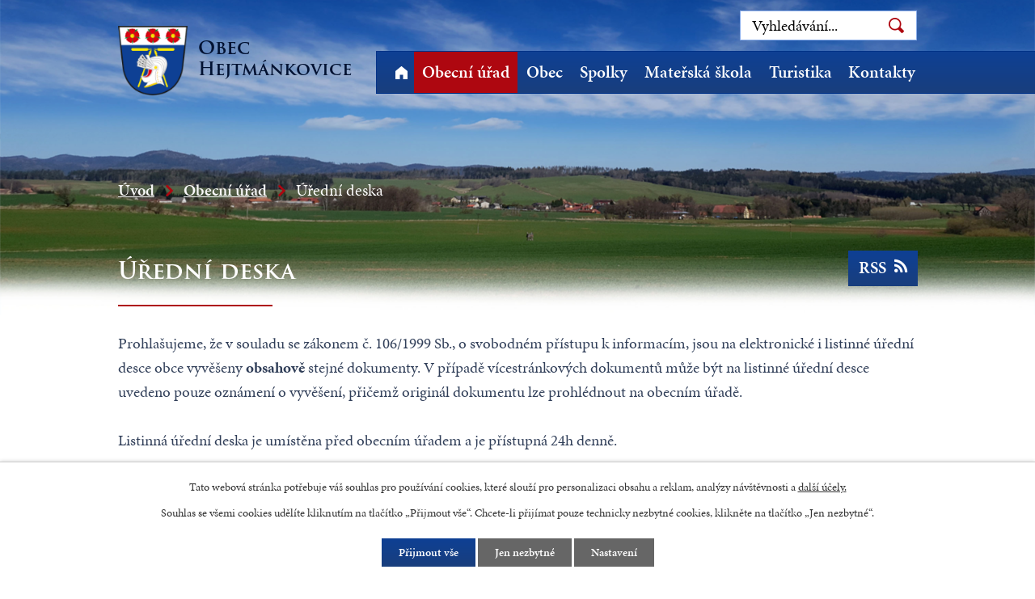

--- FILE ---
content_type: text/html; charset=utf-8
request_url: https://www.hejtmankovice.cz/uredni-deska?mainSection-dataAggregatorCalendar-8024585-date=202102&noticeOverview-noticesGrid-grid-order=archived%3Da%26name%3Dd&noticeOverview-noticesGrid-grid-itemsPerPage=10
body_size: 10214
content:
<!DOCTYPE html>
<html lang="cs" data-lang-system="cs">
	<head>



		<!--[if IE]><meta http-equiv="X-UA-Compatible" content="IE=EDGE"><![endif]-->
			<meta name="viewport" content="width=device-width, initial-scale=1, user-scalable=yes">
			<meta http-equiv="content-type" content="text/html; charset=utf-8" />
			<meta name="robots" content="index,follow" />
			<meta name="author" content="Antee s.r.o." />
			<meta name="description" content="Obec Hejtmánkovice se nachází v okrese Náchod, kraj Královéhradecký." />
			<meta name="keywords" content="Hejtmánkovice, Náchod, Královéhradecký kraj" />
			<meta name="viewport" content="width=device-width, initial-scale=1, user-scalable=yes" />
<title>Hejtmánkovice | Úřední deska</title>

		<link rel="stylesheet" type="text/css" href="https://cdn.antee.cz/jqueryui/1.8.20/css/smoothness/jquery-ui-1.8.20.custom.css?v=2" integrity="sha384-969tZdZyQm28oZBJc3HnOkX55bRgehf7P93uV7yHLjvpg/EMn7cdRjNDiJ3kYzs4" crossorigin="anonymous" />
		<link rel="stylesheet" type="text/css" href="/style.php?nid=UUlJ&amp;ver=1768399196" />
		<link rel="stylesheet" type="text/css" href="/css/libs.css?ver=1768399900" />
		<link rel="stylesheet" type="text/css" href="https://cdn.antee.cz/genericons/genericons/genericons.css?v=2" integrity="sha384-DVVni0eBddR2RAn0f3ykZjyh97AUIRF+05QPwYfLtPTLQu3B+ocaZm/JigaX0VKc" crossorigin="anonymous" />

		<script src="/js/jquery/jquery-3.0.0.min.js" ></script>
		<script src="/js/jquery/jquery-migrate-3.1.0.min.js" ></script>
		<script src="/js/jquery/jquery-ui.min.js" ></script>
		<script src="/js/jquery/jquery.ui.touch-punch.min.js" ></script>
		<script src="/js/libs.min.js?ver=1768399900" ></script>
		<script src="/js/ipo.min.js?ver=1768399889" ></script>
			<script src="/js/locales/cs.js?ver=1768399196" ></script>

			<script src='https://www.google.com/recaptcha/api.js?hl=cs&render=explicit' ></script>

		<link href="/aktuality-archiv?action=atom" type="application/atom+xml" rel="alternate" title="Aktuality-archiv">
		<link href="/uredni-deska?action=atom" type="application/atom+xml" rel="alternate" title="Úřední deska">
		<link href="/aktuality?action=atom" type="application/atom+xml" rel="alternate" title="Aktuality">
<link rel="preload" href="https://use.typekit.net/woh4rfq.css" as="style">
<link rel="stylesheet" href="https://use.typekit.net/woh4rfq.css">
<link href="/image.php?nid=717&amp;oid=8031998" rel="icon" type="image/png">
<link rel="shortcut icon" href="/image.php?nid=717&amp;oid=8031998">
<script>
ipo.api.live('body', function(el) {
//posun patičky
$(el).find("#ipocopyright").insertAfter("#ipocontainer");
//backlink
$(el).find(".backlink").addClass("action-button");
//destination
$(el).find(".destination > p > a").addClass("action-button");
//event
$(el).find(".event > a").addClass("action-button");
//placeholder fulltextu
$('.elasticSearchForm #frmform-q').attr('placeholder','Vyhledávání...');
//posun fulltextsearch
$(el).find(".elasticSearchForm").appendTo(".header-container .fulltext");
});
//označení položek, které mají submenu
ipo.api.live('#ipotopmenu ul.topmenulevel1 li.topmenuitem1', function(el) {
var submenu = $(el).find("ul.topmenulevel2");
if ($(window).width() <= 1024) {
if (submenu.length) {
$(el).addClass("hasSubmenu");
}
}
});
//wrapnutí spanu do poležek první úrovně
ipo.api.live('#ipotopmenu ul.topmenulevel1 li.topmenuitem1 > a', function(el) {
if ($(window).width() <= 1024) {
$(el).wrapInner("<span>");
}
});
//rozbaleni menu
$(function() {
if ($(window).width() <= 1024) {
$(".topmenulevel1 > li.hasSubmenu > a").click(function(e) {
$(this).toggleClass("see-more");
if($(this).hasClass("see-more")) {
$("ul.topmenulevel2").css("display","none");
$(this).next("ul.topmenulevel2").css("display","block");
$(".topmenulevel1 > li > a").removeClass("see-more");
$(this).addClass("see-more");
} else {
$(this).removeClass("see-more");
$(this).next("ul.topmenulevel2").css("display","none");
}
e.preventDefault();
});
}
});
ipo.api.live(".header-container .fulltext > a", function(el){
if ($(window).width() < 1025)
{
var ikonaLupa = $(el).find(".ikona-lupa");
$(el).click(function(e) {
e.preventDefault();
$(this).toggleClass("search-active");
if($(this).hasClass("search-active")) {
$(ikonaLupa).text('X');
$(ikonaLupa).attr("title","Zavřít vyhledávání");
} else {
$(this).removeClass("search-active");
$(ikonaLupa).attr("title","Otevřít vyhledávání");
$(".elasticSearchForm input[type=text]").val("");
}
$(".elasticSearchForm").animate({height: "toggle"});
});
}
});
</script>


<link rel="preload" href="/image.php?nid=717&amp;oid=8031997" as="image">
	</head>

	<body id="page1132088" class="subpage1132088 subpage28308"
			
			data-nid="717"
			data-lid="CZ"
			data-oid="1132088"
			data-layout-pagewidth="1024"
			
			data-slideshow-timer="3"
			
						
				
				data-layout="responsive" data-viewport_width_responsive="1024"
			>



							<div id="snippet-cookiesConfirmation-euCookiesSnp">			<div id="cookieChoiceInfo" class="cookie-choices-info template_1">
					<p>Tato webová stránka potřebuje váš souhlas pro používání cookies, které slouží pro personalizaci obsahu a reklam, analýzy návštěvnosti a 
						<a class="cookie-button more" href="https://navody.antee.cz/cookies" target="_blank">další účely.</a>
					</p>
					<p>
						Souhlas se všemi cookies udělíte kliknutím na tlačítko „Přijmout vše“. Chcete-li přijímat pouze technicky nezbytné cookies, klikněte na tlačítko „Jen nezbytné“.
					</p>
				<div class="buttons">
					<a class="cookie-button action-button ajax" id="cookieChoiceButton" rel=”nofollow” href="/uredni-deska?mainSection-dataAggregatorCalendar-8024585-date=202102&amp;noticeOverview-noticesGrid-grid-order=archived%3Da%26name%3Dd&amp;noticeOverview-noticesGrid-grid-itemsPerPage=10&amp;do=cookiesConfirmation-acceptAll">Přijmout vše</a>
					<a class="cookie-button cookie-button--settings action-button ajax" rel=”nofollow” href="/uredni-deska?mainSection-dataAggregatorCalendar-8024585-date=202102&amp;noticeOverview-noticesGrid-grid-order=archived%3Da%26name%3Dd&amp;noticeOverview-noticesGrid-grid-itemsPerPage=10&amp;do=cookiesConfirmation-onlyNecessary">Jen nezbytné</a>
					<a class="cookie-button cookie-button--settings action-button ajax" rel=”nofollow” href="/uredni-deska?mainSection-dataAggregatorCalendar-8024585-date=202102&amp;noticeOverview-noticesGrid-grid-order=archived%3Da%26name%3Dd&amp;noticeOverview-noticesGrid-grid-itemsPerPage=10&amp;do=cookiesConfirmation-openSettings">Nastavení</a>
				</div>
			</div>
</div>				<div id="ipocontainer">

			<div class="menu-toggler">

				<span>Menu</span>
				<span class="genericon genericon-menu"></span>
			</div>

			<span id="back-to-top">

				<i class="fa fa-angle-up"></i>
			</span>

			<div id="ipoheader">

				<div class="header-container flex-container layout-container">
	<a href="/" class="header-logo">
		<img src="/image.php?nid=717&amp;oid=8031997&amp;width=106" alt="erb">
		<span class="header-logo_text">
			<span>Obec</span>
			<span>Hejtmánkovice</span>
		</span>
	</a>

	<div class="fulltext">
		<a href="#"><span title="Otevřít vyhledávání" class="ikona-lupa">Ikona</span></a>
	</div>
</div>

<div class="header-bg">
	
		 
		<div class="boxImage">
			
			<div class="bg-nextpage" style="background-image:url(/image.php?oid=8172070&amp;nid=717&amp;width=2000);">
				image
			</div>
		</div>
		 
		
	
</div>			</div>

			<div id="ipotopmenuwrapper">

				<div id="ipotopmenu">
<h4 class="hiddenMenu">Horní menu</h4>
<ul class="topmenulevel1"><li class="topmenuitem1 noborder" id="ipomenu8024529"><a href="/">Úvod</a></li><li class="topmenuitem1 active" id="ipomenu28308"><a href="/obecni-urad">Obecní úřad</a><ul class="topmenulevel2"><li class="topmenuitem2" id="ipomenu3642346"><a href="/zakladni-informace">Základní informace</a></li><li class="topmenuitem2" id="ipomenu3642347"><a href="/organizacni-struktura">Organizační struktura</a></li><li class="topmenuitem2" id="ipomenu3642427"><a href="/povinne-zverejnovane-informace">Povinně zveřejňované informace</a></li><li class="topmenuitem2" id="ipomenu1291321"><a href="/poskytovani-informaci-prijem-podani">Poskytování informací, příjem podání</a></li><li class="topmenuitem2" id="ipomenu28313"><a href="/rozpocet">Rozpočet</a></li><li class="topmenuitem2" id="ipomenu73623"><a href="/dotace-a-prispevky">Dotace a příspěvky</a></li><li class="topmenuitem2" id="ipomenu308482"><a href="/vyhlasky-zakony">Vyhlášky, zákony</a></li><li class="topmenuitem2" id="ipomenu7280633"><a href="https://cro.justice.cz/" target="_blank">Registr oznámení</a></li><li class="topmenuitem2" id="ipomenu3642543"><a href="/verejne-zakazky">Veřejné zakázky</a></li><li class="topmenuitem2 active" id="ipomenu1132088"><a href="/uredni-deska">Úřední deska</a></li><li class="topmenuitem2" id="ipomenu28314"><a href="/elektronicka-podatelna">Elektronická podatelna</a></li></ul></li><li class="topmenuitem1" id="ipomenu522973"><a href="/obec">Obec</a><ul class="topmenulevel2"><li class="topmenuitem2" id="ipomenu3425471"><a href="/aktuality">Aktuality</a></li><li class="topmenuitem2" id="ipomenu3622001"><a href="/fotogalerie-2">Fotogalerie</a></li><li class="topmenuitem2" id="ipomenu8024598"><a href="/informacni-sms">Informační SMS</a></li><li class="topmenuitem2" id="ipomenu7579996"><a href="/anketa">Anketa</a></li><li class="topmenuitem2" id="ipomenu2081526"><a href="/zpravodaj">Zpravodaj</a></li><li class="topmenuitem2" id="ipomenu29047"><a href="/historie-a-pamatky">Historie a památky</a><ul class="topmenulevel3"><li class="topmenuitem3" id="ipomenu29448"><a href="/par-slov-o-historii">Pár slov o historii</a></li><li class="topmenuitem3" id="ipomenu29452"><a href="/od-prvni-republiky-po-soucasnost">Od První republiky po současnost</a></li><li class="topmenuitem3" id="ipomenu721303"><a href="/vyvoj-jmena-obce">Vývoj jména obce</a></li><li class="topmenuitem3" id="ipomenu721278"><a href="/vyznamne-osobnosti">Významné osobnosti</a></li><li class="topmenuitem3" id="ipomenu723069"><a href="/pamatky">Památky</a></li><li class="topmenuitem3" id="ipomenu32645"><a href="/dejiny-v-obrazech">Dějiny v obrazech</a></li><li class="topmenuitem3" id="ipomenu44972"><a href="/puvod-znaku-a-praporu">Původ znaku a praporu</a></li><li class="topmenuitem3" id="ipomenu29450"><a href="/zajimavosti-a-povesti">Zajímavosti a pověsti</a></li><li class="topmenuitem3" id="ipomenu1295477"><a href="/historicke-mapy">Historické mapy</a></li></ul></li><li class="topmenuitem2" id="ipomenu1295257"><a href="/svazky-mest-a-obci">Svazky měst a obcí</a><ul class="topmenulevel3"><li class="topmenuitem3" id="ipomenu1295260"><a href="/dso-broumovsko">DSO Broumovsko</a></li><li class="topmenuitem3" id="ipomenu1295262"><a href="/svaz-mest-a-obci-cr">Svaz měst a obcí ČR</a></li></ul></li><li class="topmenuitem2" id="ipomenu821694"><a href="/czech-point">Czech Point</a></li><li class="topmenuitem2" id="ipomenu1043559"><a href="/uzemni-plan-obce">Územní plán obce</a></li><li class="topmenuitem2" id="ipomenu8976311"><a href="/file.php?nid=717&amp;oid=8976289" target="_blank">Strategický plán obce</a></li><li class="topmenuitem2" id="ipomenu10292791"><a href="https://www.edpp.cz/povodnovy-plan/hejtmankovice/" target="_blank">Povodňový plán obce</a></li><li class="topmenuitem2" id="ipomenu529933"><a href="/obecni-knihovna">Obecní knihovna</a></li><li class="topmenuitem2" id="ipomenu519031"><a href="/obecni-lesy">Obecní lesy</a></li><li class="topmenuitem2" id="ipomenu530528"><a href="/sberne-dvory">Sběrné dvory</a></li><li class="topmenuitem2" id="ipomenu7580403"><a href="/projekty">Projekty</a></li><li class="topmenuitem2" id="ipomenu2513078"><a href="/sluzby-obecni-technikou">Služby obecní technikou</a></li><li class="topmenuitem2" id="ipomenu8908357"><a href="/poskytovane-socialni-sluzby">Poskytované sociální služby</a></li></ul></li><li class="topmenuitem1" id="ipomenu29051"><a href="/spolky">Spolky</a><ul class="topmenulevel2"><li class="topmenuitem2" id="ipomenu29453"><a href="/hasici">Hasiči</a></li><li class="topmenuitem2" id="ipomenu2486006"><a href="/hejtmanky">Hejtmanky</a></li><li class="topmenuitem2" id="ipomenu29454"><a href="/tj-sokol">TJ Sokol</a></li></ul></li><li class="topmenuitem1" id="ipomenu8102092"><a href="https://www.mshejtmankovice.cz" target="_blank">Mateřská škola</a></li><li class="topmenuitem1" id="ipomenu3642559"><a href="/turistika">Turistika</a><ul class="topmenulevel2"><li class="topmenuitem2" id="ipomenu3642554"><a href="/akce-v-okoli">Akce v okolí</a></li><li class="topmenuitem2" id="ipomenu38397"><a href="/okolni-krajina-a-priroda">Okolní krajina a příroda</a></li><li class="topmenuitem2" id="ipomenu726149"><a href="/prirodni-pamatky">Přírodní památky</a></li><li class="topmenuitem2" id="ipomenu3931572"><a href="/zajimavosti">Zajímavosti</a></li><li class="topmenuitem2" id="ipomenu4860468"><a href="/okolni-zajimavosti">Okolní zajímavosti</a></li></ul></li><li class="topmenuitem1" id="ipomenu8024494"><a href="/kontakt">Kontakty</a></li></ul>
					<div class="cleartop"></div>
				</div>
			</div>
			<div id="ipomain">
				<div class="elasticSearchForm elasticSearch-container" id="elasticSearch-form-8035840" >
	<h4 class="newsheader">Fulltextové vyhledávání</h4>
	<div class="newsbody">
<form action="/uredni-deska?mainSection-dataAggregatorCalendar-8024585-date=202102&amp;noticeOverview-noticesGrid-grid-order=archived%3Da%26name%3Dd&amp;noticeOverview-noticesGrid-grid-itemsPerPage=10&amp;do=mainSection-elasticSearchForm-8035840-form-submit" method="post" id="frm-mainSection-elasticSearchForm-8035840-form">
<label hidden="" for="frmform-q">Fulltextové vyhledávání</label><input type="text" placeholder="Vyhledat v textu" autocomplete="off" name="q" id="frmform-q" value=""> 			<input type="submit" value="Hledat" class="action-button">
			<div class="elasticSearch-autocomplete"></div>
</form>
	</div>
</div>

<script >

	app.index.requireElasticSearchAutocomplete('frmform-q', "\/fulltextove-vyhledavani?do=autocomplete");
</script>
<div class="data-aggregator-calendar" id="data-aggregator-calendar-8024585">
	<h4 class="newsheader">Kalendář akcí</h4>
	<div class="newsbody">
<div id="snippet-mainSection-dataAggregatorCalendar-8024585-cal"><div class="blog-cal ui-datepicker-inline ui-datepicker ui-widget ui-widget-content ui-helper-clearfix ui-corner-all">
	<div class="ui-datepicker-header ui-widget-header ui-helper-clearfix ui-corner-all">
		<a class="ui-datepicker-prev ui-corner-all ajax" href="/uredni-deska?mainSection-dataAggregatorCalendar-8024585-date=202101&amp;noticeOverview-noticesGrid-grid-order=archived%3Da%26name%3Dd&amp;noticeOverview-noticesGrid-grid-itemsPerPage=10&amp;do=mainSection-dataAggregatorCalendar-8024585-reload" title="Předchozí měsíc">
			<span class="ui-icon ui-icon-circle-triangle-w">Předchozí</span>
		</a>
		<a class="ui-datepicker-next ui-corner-all ajax" href="/uredni-deska?mainSection-dataAggregatorCalendar-8024585-date=202103&amp;noticeOverview-noticesGrid-grid-order=archived%3Da%26name%3Dd&amp;noticeOverview-noticesGrid-grid-itemsPerPage=10&amp;do=mainSection-dataAggregatorCalendar-8024585-reload" title="Následující měsíc">
			<span class="ui-icon ui-icon-circle-triangle-e">Následující</span>
		</a>
		<div class="ui-datepicker-title">Únor 2021</div>
	</div>
	<table class="ui-datepicker-calendar">
		<thead>
			<tr>
				<th title="Pondělí">P</th>
				<th title="Úterý">Ú</th>
				<th title="Středa">S</th>
				<th title="Čtvrtek">Č</th>
				<th title="Pátek">P</th>
				<th title="Sobota">S</th>
				<th title="Neděle">N</th>
			</tr>

		</thead>
		<tbody>
			<tr>

				<td>

						<span class="tooltip ui-state-default">1</span>
				</td>
				<td>

						<span class="tooltip ui-state-default">2</span>
				</td>
				<td>

						<span class="tooltip ui-state-default">3</span>
				</td>
				<td>

						<span class="tooltip ui-state-default">4</span>
				</td>
				<td>

						<span class="tooltip ui-state-default">5</span>
				</td>
				<td>

						<span class="tooltip ui-state-default saturday day-off">6</span>
				</td>
				<td>

						<span class="tooltip ui-state-default sunday day-off">7</span>
				</td>
			</tr>
			<tr>

				<td>

						<span class="tooltip ui-state-default">8</span>
				</td>
				<td>

						<span class="tooltip ui-state-default">9</span>
				</td>
				<td>

						<span class="tooltip ui-state-default">10</span>
				</td>
				<td>

						<span class="tooltip ui-state-default">11</span>
				</td>
				<td>

						<span class="tooltip ui-state-default">12</span>
				</td>
				<td>

						<span class="tooltip ui-state-default saturday day-off">13</span>
				</td>
				<td>

						<span class="tooltip ui-state-default sunday day-off">14</span>
				</td>
			</tr>
			<tr>

				<td>

						<span class="tooltip ui-state-default">15</span>
				</td>
				<td>

						<span class="tooltip ui-state-default">16</span>
				</td>
				<td>

						<span class="tooltip ui-state-default">17</span>
				</td>
				<td>

						<span class="tooltip ui-state-default">18</span>
				</td>
				<td>

						<span class="tooltip ui-state-default">19</span>
				</td>
				<td>

						<span class="tooltip ui-state-default saturday day-off">20</span>
				</td>
				<td>

						<span class="tooltip ui-state-default sunday day-off">21</span>
				</td>
			</tr>
			<tr>

				<td>

						<span class="tooltip ui-state-default">22</span>
				</td>
				<td>

						<span class="tooltip ui-state-default">23</span>
				</td>
				<td>

						<span class="tooltip ui-state-default">24</span>
				</td>
				<td>

						<span class="tooltip ui-state-default">25</span>
				</td>
				<td>

						<span class="tooltip ui-state-default">26</span>
				</td>
				<td>

						<span class="tooltip ui-state-default saturday day-off">27</span>
				</td>
				<td>

						<span class="tooltip ui-state-default sunday day-off">28</span>
				</td>
			</tr>
		</tbody>
	</table>
</div>
</div>	</div>
</div>

				<div id="ipomainframe">
					<div id="ipopage">
<div id="iponavigation">
	<h5 class="hiddenMenu">Drobečková navigace</h5>
	<p>
			<a href="/">Úvod</a> <span class="separator">&gt;</span>
			<a href="/obecni-urad">Obecní úřad</a> <span class="separator">&gt;</span>
			<span class="currentPage">Úřední deska</span>
	</p>

</div>
						<div class="ipopagetext">
							<div class="noticeBoard view-default content with-subscribe">
								
								<h1>Úřední deska</h1>

<div id="snippet--flash"></div>
								
																	
<div class="subscribe-toolbar">
	<a href="/uredni-deska?action=atom" class="action-button tooltip" data-tooltip-content="#tooltip-content"><i class="fa fa-rss"></i> RSS</a>
	<div class="tooltip-wrapper">

		<span id="tooltip-content">Více informací naleznete <a href=/uredni-deska?action=rssGuide>zde</a>.</span>
	</div>
</div>
<hr class="cleaner">
	<div class="paragraph">
		<p>Prohlašujeme, že v souladu se zákonem č. 106/1999 Sb., o svobodném přístupu k informacím, jsou na elektronické i listinné úřední desce obce vyvěšeny <strong>obsahově</strong> stejné dokumenty. V případě vícestránkových dokumentů může být na listinné úřední desce uvedeno pouze oznámení o vyvěšení, přičemž originál dokumentu lze prohlédnout na obecním úřadě.<br><br>Listinná úřední deska je umístěna před obecním úřadem a je přístupná 24h denně.</p>
<ul>
<li><a title="Územní plán obce Hetjmtánkovice" href="/file.php?nid=717&amp;oid=1043767">Územní plán obce</a></li>
<li><a href="/cinnost-zastupitelstva-obce">Archiv zasedání ZO</a></li>
</ul>			</div>

					<div class="tags table-row auto type-tags">
<form action="/uredni-deska?mainSection-dataAggregatorCalendar-8024585-date=202102&amp;noticeOverview-noticesGrid-grid-order=archived%3Da%26name%3Dd&amp;noticeOverview-noticesGrid-grid-itemsPerPage=10&amp;do=multiTagsRenderer-multiChoiceTags-submit" method="post" id="frm-multiTagsRenderer-multiChoiceTags">
			<a class="box-by-content" href="/uredni-deska?mainSection-dataAggregatorCalendar-8024585-date=202102&amp;noticeOverview-noticesGrid-grid-order=archived%3Da%26name%3Dd&amp;noticeOverview-noticesGrid-grid-itemsPerPage=10" title="Ukázat vše">Kategorie:</a>
<span><input type="checkbox" name="tags[]" id="frm-multiTagsRenderer-multiChoiceTagsiChoiceTags-tags-0" value="2009"><label for="frm-multiTagsRenderer-multiChoiceTagsiChoiceTags-tags-0">2009</label><br></span><span><input type="checkbox" name="tags[]" id="frm-multiTagsRenderer-multiChoiceTagsiChoiceTags-tags-1" value="2010"><label for="frm-multiTagsRenderer-multiChoiceTagsiChoiceTags-tags-1">2010</label><br></span><span><input type="checkbox" name="tags[]" id="frm-multiTagsRenderer-multiChoiceTagsiChoiceTags-tags-2" value="2011"><label for="frm-multiTagsRenderer-multiChoiceTagsiChoiceTags-tags-2">2011</label><br></span><span><input type="checkbox" name="tags[]" id="frm-multiTagsRenderer-multiChoiceTagsiChoiceTags-tags-3" value="2012"><label for="frm-multiTagsRenderer-multiChoiceTagsiChoiceTags-tags-3">2012</label><br></span><span><input type="checkbox" name="tags[]" id="frm-multiTagsRenderer-multiChoiceTagsiChoiceTags-tags-4" value="2013"><label for="frm-multiTagsRenderer-multiChoiceTagsiChoiceTags-tags-4">2013</label><br></span><span><input type="checkbox" name="tags[]" id="frm-multiTagsRenderer-multiChoiceTagsiChoiceTags-tags-5" value="2014"><label for="frm-multiTagsRenderer-multiChoiceTagsiChoiceTags-tags-5">2014</label><br></span><span><input type="checkbox" name="tags[]" id="frm-multiTagsRenderer-multiChoiceTagsiChoiceTags-tags-6" value="2015"><label for="frm-multiTagsRenderer-multiChoiceTagsiChoiceTags-tags-6">2015</label><br></span><span><input type="checkbox" name="tags[]" id="frm-multiTagsRenderer-multiChoiceTagsiChoiceTags-tags-7" value="2016"><label for="frm-multiTagsRenderer-multiChoiceTagsiChoiceTags-tags-7">2016</label><br></span><span><input type="checkbox" name="tags[]" id="frm-multiTagsRenderer-multiChoiceTagsiChoiceTags-tags-8" value="2017"><label for="frm-multiTagsRenderer-multiChoiceTagsiChoiceTags-tags-8">2017</label><br></span><span><input type="checkbox" name="tags[]" id="frm-multiTagsRenderer-multiChoiceTagsiChoiceTags-tags-9" value="2018"><label for="frm-multiTagsRenderer-multiChoiceTagsiChoiceTags-tags-9">2018</label><br></span><span><input type="checkbox" name="tags[]" id="frm-multiTagsRenderer-multiChoiceTagsiChoiceTags-tags-10" value="2019"><label for="frm-multiTagsRenderer-multiChoiceTagsiChoiceTags-tags-10">2019</label><br></span><span><input type="checkbox" name="tags[]" id="frm-multiTagsRenderer-multiChoiceTagsiChoiceTags-tags-11" value="2020"><label for="frm-multiTagsRenderer-multiChoiceTagsiChoiceTags-tags-11">2020</label><br></span><span><input type="checkbox" name="tags[]" id="frm-multiTagsRenderer-multiChoiceTagsiChoiceTags-tags-12" value="2021"><label for="frm-multiTagsRenderer-multiChoiceTagsiChoiceTags-tags-12">2021</label><br></span><span><input type="checkbox" name="tags[]" id="frm-multiTagsRenderer-multiChoiceTagsiChoiceTags-tags-13" value="2022"><label for="frm-multiTagsRenderer-multiChoiceTagsiChoiceTags-tags-13">2022</label><br></span><span><input type="checkbox" name="tags[]" id="frm-multiTagsRenderer-multiChoiceTagsiChoiceTags-tags-14" value="2023"><label for="frm-multiTagsRenderer-multiChoiceTagsiChoiceTags-tags-14">2023</label><br></span><span><input type="checkbox" name="tags[]" id="frm-multiTagsRenderer-multiChoiceTagsiChoiceTags-tags-15" value="2024"><label for="frm-multiTagsRenderer-multiChoiceTagsiChoiceTags-tags-15">2024</label><br></span><span><input type="checkbox" name="tags[]" id="frm-multiTagsRenderer-multiChoiceTagsiChoiceTags-tags-16" value="2025"><label for="frm-multiTagsRenderer-multiChoiceTagsiChoiceTags-tags-16">2025</label><br></span><span><input type="checkbox" name="tags[]" id="frm-multiTagsRenderer-multiChoiceTagsiChoiceTags-tags-17" value="2026"><label for="frm-multiTagsRenderer-multiChoiceTagsiChoiceTags-tags-17">2026</label><br></span><span><input type="checkbox" name="tags[]" id="frm-multiTagsRenderer-multiChoiceTagsiChoiceTags-tags-18" value="2027"><label for="frm-multiTagsRenderer-multiChoiceTagsiChoiceTags-tags-18">2027</label><br></span><span><input type="checkbox" name="tags[]" id="frm-multiTagsRenderer-multiChoiceTagsiChoiceTags-tags-19" value="2028"><label for="frm-multiTagsRenderer-multiChoiceTagsiChoiceTags-tags-19">2028</label><br></span><span><input type="checkbox" name="tags[]" id="frm-multiTagsRenderer-multiChoiceTagsiChoiceTags-tags-20" value="2029"><label for="frm-multiTagsRenderer-multiChoiceTagsiChoiceTags-tags-20">2029</label><br></span><span><input type="checkbox" name="tags[]" id="frm-multiTagsRenderer-multiChoiceTagsiChoiceTags-tags-21" value="Dotace-Příspěvky-Dary-Veřejnoprávní smlouvy"><label for="frm-multiTagsRenderer-multiChoiceTagsiChoiceTags-tags-21">Dotace-Příspěvky-Dary-Veřejnoprávní smlouvy</label><br></span><span><input type="checkbox" name="tags[]" id="frm-multiTagsRenderer-multiChoiceTagsiChoiceTags-tags-22" value="Ostatní"><label for="frm-multiTagsRenderer-multiChoiceTagsiChoiceTags-tags-22">Ostatní</label><br></span><span><input type="checkbox" name="tags[]" id="frm-multiTagsRenderer-multiChoiceTagsiChoiceTags-tags-23" value="Rozpočet"><label for="frm-multiTagsRenderer-multiChoiceTagsiChoiceTags-tags-23">Rozpočet</label><br></span><span><input type="checkbox" name="tags[]" id="frm-multiTagsRenderer-multiChoiceTagsiChoiceTags-tags-24" value="Zasedání zastupitelstva"><label for="frm-multiTagsRenderer-multiChoiceTagsiChoiceTags-tags-24">Zasedání zastupitelstva</label><br></span><span><input type="checkbox" name="tags[]" id="frm-multiTagsRenderer-multiChoiceTagsiChoiceTags-tags-25" value="Závěrečný účet"><label for="frm-multiTagsRenderer-multiChoiceTagsiChoiceTags-tags-25">Závěrečný účet</label><br></span> <input type="submit" class="action-button" name="filter" id="frmmultiChoiceTags-filter" value="Filtrovat"> </form>
	</div>
	<script >
	$(document).ready(function() {
		$('.tags-selection select[multiple]').select2({
			placeholder: 'Vyberte štítky',
		  	width: '300px'
		});
		$('#frmmultiSelectTags-tags').change(function() {
			$('#frm-multiTagsRenderer-multiSelectTags input[type="submit"]').click();
		});
		$('#frm-multiTagsRenderer-multiChoiceTags input[type="checkbox"]').change(function() {
			$('#frm-multiTagsRenderer-multiChoiceTags input[type="submit"]').click();
		});
	})
</script>
		<hr class="cleaner">
<div id="snippet--overview">	<div id="snippet-noticeOverview-noticesGrid-grid">			<div id="snippet-noticeOverview-noticesGrid-grid-grid">

<form action="/uredni-deska?mainSection-dataAggregatorCalendar-8024585-date=202102&amp;noticeOverview-noticesGrid-grid-order=archived%3Da%26name%3Dd&amp;noticeOverview-noticesGrid-grid-itemsPerPage=10&amp;do=noticeOverview-noticesGrid-grid-form-submit" method="post" id="frm-noticeOverview-noticesGrid-grid-form" class="datagrid">
<table class="datagrid">
	<thead>
		<tr class="header">
			<th class="active"><a href="/uredni-deska?noticeOverview-noticesGrid-grid-by=name&amp;mainSection-dataAggregatorCalendar-8024585-date=202102&amp;noticeOverview-noticesGrid-grid-order=archived%3Da%26name%3Dd&amp;noticeOverview-noticesGrid-grid-itemsPerPage=10&amp;do=noticeOverview-noticesGrid-grid-order" class="datagrid-ajax">N&aacute;zev<span>2</span></a><span class="positioner"><a class="datagrid-ajax" href="/uredni-deska?noticeOverview-noticesGrid-grid-by=name&amp;noticeOverview-noticesGrid-grid-dir=a&amp;mainSection-dataAggregatorCalendar-8024585-date=202102&amp;noticeOverview-noticesGrid-grid-order=archived%3Da%26name%3Dd&amp;noticeOverview-noticesGrid-grid-itemsPerPage=10&amp;do=noticeOverview-noticesGrid-grid-order"><span class="up"></span></a><a class="datagrid-ajax active" href="/uredni-deska?noticeOverview-noticesGrid-grid-by=name&amp;noticeOverview-noticesGrid-grid-dir=d&amp;mainSection-dataAggregatorCalendar-8024585-date=202102&amp;noticeOverview-noticesGrid-grid-order=archived%3Da%26name%3Dd&amp;noticeOverview-noticesGrid-grid-itemsPerPage=10&amp;do=noticeOverview-noticesGrid-grid-order"><span class="down"></span></a></span></th>
		
			<th><a href="/uredni-deska?noticeOverview-noticesGrid-grid-by=added&amp;mainSection-dataAggregatorCalendar-8024585-date=202102&amp;noticeOverview-noticesGrid-grid-order=archived%3Da%26name%3Dd&amp;noticeOverview-noticesGrid-grid-itemsPerPage=10&amp;do=noticeOverview-noticesGrid-grid-order" class="datagrid-ajax">Vyv&#283;&scaron;eno</a><span class="positioner"><a class="datagrid-ajax" href="/uredni-deska?noticeOverview-noticesGrid-grid-by=added&amp;noticeOverview-noticesGrid-grid-dir=a&amp;mainSection-dataAggregatorCalendar-8024585-date=202102&amp;noticeOverview-noticesGrid-grid-order=archived%3Da%26name%3Dd&amp;noticeOverview-noticesGrid-grid-itemsPerPage=10&amp;do=noticeOverview-noticesGrid-grid-order"><span class="up"></span></a><a class="datagrid-ajax" href="/uredni-deska?noticeOverview-noticesGrid-grid-by=added&amp;noticeOverview-noticesGrid-grid-dir=d&amp;mainSection-dataAggregatorCalendar-8024585-date=202102&amp;noticeOverview-noticesGrid-grid-order=archived%3Da%26name%3Dd&amp;noticeOverview-noticesGrid-grid-itemsPerPage=10&amp;do=noticeOverview-noticesGrid-grid-order"><span class="down"></span></a></span></th>
		
			<th class="active"><a href="/uredni-deska?noticeOverview-noticesGrid-grid-by=archived&amp;mainSection-dataAggregatorCalendar-8024585-date=202102&amp;noticeOverview-noticesGrid-grid-order=archived%3Da%26name%3Dd&amp;noticeOverview-noticesGrid-grid-itemsPerPage=10&amp;do=noticeOverview-noticesGrid-grid-order" class="datagrid-ajax">Sejmuto<span>1</span></a><span class="positioner"><a class="datagrid-ajax active" href="/uredni-deska?noticeOverview-noticesGrid-grid-by=archived&amp;noticeOverview-noticesGrid-grid-dir=a&amp;mainSection-dataAggregatorCalendar-8024585-date=202102&amp;noticeOverview-noticesGrid-grid-order=archived%3Da%26name%3Dd&amp;noticeOverview-noticesGrid-grid-itemsPerPage=10&amp;do=noticeOverview-noticesGrid-grid-order"><span class="up"></span></a><a class="datagrid-ajax" href="/uredni-deska?noticeOverview-noticesGrid-grid-by=archived&amp;noticeOverview-noticesGrid-grid-dir=d&amp;mainSection-dataAggregatorCalendar-8024585-date=202102&amp;noticeOverview-noticesGrid-grid-order=archived%3Da%26name%3Dd&amp;noticeOverview-noticesGrid-grid-itemsPerPage=10&amp;do=noticeOverview-noticesGrid-grid-order"><span class="down"></span></a></span></th>
		
			<th class="active"><p>Stav</p></th>
		</tr>
	
		<tr class="filters">
			<td><input type="text" size="5" name="filters[name]" id="frm-datagrid-noticeOverview-noticesGrid-grid-form-filters-name" value="" class="text"></td>
		
			<td><input type="text" size="5" name="filters[added]" id="frm-datagrid-noticeOverview-noticesGrid-grid-form-filters-added" value="" class="text"></td>
		
			<td><input type="text" size="5" name="filters[archived]" id="frm-datagrid-noticeOverview-noticesGrid-grid-form-filters-archived" value="" class="text"></td>
		
			<td><select name="filters[isArchived]" id="frm-datagrid-noticeOverview-noticesGrid-grid-form-filters-isArchived" class="select"><option value="N" selected>Aktu&aacute;ln&iacute;</option><option value="A">Archiv</option><option value="B">V&scaron;e</option></select>
			<input type="submit" name="filterSubmit" id="frm-datagrid-noticeOverview-noticesGrid-grid-form-filterSubmit" value="Filtrovat" class="button" title="Filtrovat">
		</td>
		</tr>
	</thead>

	<tfoot>
		<tr class="footer">
			<td colspan="4"> <span class="paginator"><span class="paginator-first inactive" title="First"></span><span class="paginator-prev inactive" title="P&#345;edchoz&iacute;"></span><span class="paginator-controls"><label for="frm-datagrid-noticeOverview-noticesGrid-grid-form-page">Str&aacute;nka</label> <input type="text" size="1" name="page" id="frm-datagrid-noticeOverview-noticesGrid-grid-form-page" value="1"> z 19</span><a class="datagrid-ajax" href="/uredni-deska?noticeOverview-noticesGrid-grid-goto=2&amp;mainSection-dataAggregatorCalendar-8024585-date=202102&amp;noticeOverview-noticesGrid-grid-order=archived%3Da%26name%3Dd&amp;noticeOverview-noticesGrid-grid-itemsPerPage=10&amp;do=noticeOverview-noticesGrid-grid-page" title="N&aacute;sleduj&iacute;c&iacute;"><span class="paginator-next"></span></a><a class="datagrid-ajax" href="/uredni-deska?noticeOverview-noticesGrid-grid-goto=19&amp;mainSection-dataAggregatorCalendar-8024585-date=202102&amp;noticeOverview-noticesGrid-grid-order=archived%3Da%26name%3Dd&amp;noticeOverview-noticesGrid-grid-itemsPerPage=10&amp;do=noticeOverview-noticesGrid-grid-page" title="Last"><span class="paginator-last"></span></a><input type="submit" name="pageSubmit" id="frm-datagrid-noticeOverview-noticesGrid-grid-form-pageSubmit" value="Zm&#283;nit str&aacute;nku" title="Zm&#283;nit str&aacute;nku"></span> <span class="grid-info">Z&aacute;znamy 1 - 10 z 182 | Zobrazit: <select name="items" id="frm-datagrid-noticeOverview-noticesGrid-grid-form-items"><option value="10" selected>10</option><option value="20">20</option><option value="50">50</option></select><input type="submit" name="itemsSubmit" id="frm-datagrid-noticeOverview-noticesGrid-grid-form-itemsSubmit" value="Zm&#283;nit" title="Zm&#283;nit"></span></td>
		</tr>
	</tfoot>

	<tbody>
		<tr>
			<td><a href="/uredni-deska?action=detail&amp;id=618">ZO &#268;SV, z.s., Broumov - Smlouva o p&#345;&iacute;sp&#283;vku <span class="tooltip fa fa-file-o" title="1 p&#345;&iacute;loha"></span></a></td>
		
			<td><a href="/uredni-deska?action=detail&amp;id=618">1. 9. 2017</a></td>
		
			<td></td>
		
			<td><a href="/uredni-deska?action=detail&amp;id=618">Aktu&aacute;ln&iacute;</a></td>
		</tr>
	
		<tr class="even">
			<td><a href="/uredni-deska?action=detail&amp;id=866">Z&aacute;pis z jedn&aacute;n&iacute; &Uacute;K&Scaron; dne 24.4.2020 <span class="tooltip fa fa-files-o" title="3 p&#345;&iacute;lohy"></span></a></td>
		
			<td><a href="/uredni-deska?action=detail&amp;id=866">27. 4. 2020</a></td>
		
			<td></td>
		
			<td><a href="/uredni-deska?action=detail&amp;id=866">Aktu&aacute;ln&iacute;</a></td>
		</tr>
	
		<tr>
			<td><a href="/uredni-deska?action=detail&amp;id=319">Z&aacute;pis o v&yacute;sledku voleb do Zastupitelstva obce <span class="tooltip fa fa-file-o" title="1 p&#345;&iacute;loha"></span></a></td>
		
			<td><a href="/uredni-deska?action=detail&amp;id=319">13. 10. 2014</a></td>
		
			<td></td>
		
			<td><a href="/uredni-deska?action=detail&amp;id=319">Aktu&aacute;ln&iacute;</a></td>
		</tr>
	
		<tr class="even">
			<td><a href="/uredni-deska?action=detail&amp;id=1387">Za poklady Broumovska o.p.s., Smlouva o poskytnut&iacute; daru 2025 <span class="tooltip fa fa-file-o" title="1 p&#345;&iacute;loha"></span></a></td>
		
			<td><a href="/uredni-deska?action=detail&amp;id=1387">20. 5. 2025</a></td>
		
			<td></td>
		
			<td><a href="/uredni-deska?action=detail&amp;id=1387">Aktu&aacute;ln&iacute;</a></td>
		</tr>
	
		<tr>
			<td><a href="/uredni-deska?action=detail&amp;id=1288">Za poklady Broumovska o.p.s., Smlouva o poskytnut&iacute; daru 2024 <span class="tooltip fa fa-file-o" title="1 p&#345;&iacute;loha"></span></a></td>
		
			<td><a href="/uredni-deska?action=detail&amp;id=1288">10. 6. 2024</a></td>
		
			<td></td>
		
			<td><a href="/uredni-deska?action=detail&amp;id=1288">Aktu&aacute;ln&iacute;</a></td>
		</tr>
	
		<tr class="even">
			<td><a href="/uredni-deska?action=detail&amp;id=670">Za poklady Broumovska o.p.s., Smlouva o poskytnut&iacute; daru <span class="tooltip fa fa-file-o" title="1 p&#345;&iacute;loha"></span></a></td>
		
			<td><a href="/uredni-deska?action=detail&amp;id=670">12. 9. 2018</a></td>
		
			<td></td>
		
			<td><a href="/uredni-deska?action=detail&amp;id=670">Aktu&aacute;ln&iacute;</a></td>
		</tr>
	
		<tr>
			<td><a href="/uredni-deska?action=detail&amp;id=963">Za poklady Broumovska o.p.s., Smlouva o poskytnut&iacute; daru <span class="tooltip fa fa-file-o" title="1 p&#345;&iacute;loha"></span></a></td>
		
			<td><a href="/uredni-deska?action=detail&amp;id=963">14. 12. 2020</a></td>
		
			<td></td>
		
			<td><a href="/uredni-deska?action=detail&amp;id=963">Aktu&aacute;ln&iacute;</a></td>
		</tr>
	
		<tr class="even">
			<td><a href="/uredni-deska?action=detail&amp;id=802">Za poklady Broumovska o.p.s. / Smlouva o poskytnut&iacute; daru <span class="tooltip fa fa-file-o" title="1 p&#345;&iacute;loha"></span></a></td>
		
			<td><a href="/uredni-deska?action=detail&amp;id=802">31. 10. 2019</a></td>
		
			<td></td>
		
			<td><a href="/uredni-deska?action=detail&amp;id=802">Aktu&aacute;ln&iacute;</a></td>
		</tr>
	
		<tr>
			<td><a href="/uredni-deska?action=detail&amp;id=1126">Za poklady Broumovska o.p.s. / Smlouva o poskytnut&iacute; daru <span class="tooltip fa fa-file-o" title="1 p&#345;&iacute;loha"></span></a></td>
		
			<td><a href="/uredni-deska?action=detail&amp;id=1126">12. 9. 2022</a></td>
		
			<td></td>
		
			<td><a href="/uredni-deska?action=detail&amp;id=1126">Aktu&aacute;ln&iacute;</a></td>
		</tr>
	
		<tr class="even">
			<td><a href="/uredni-deska?action=detail&amp;id=1196">Za poklady Broumovska o.p.s. / Smlouva o poskytnut&iacute; daru <span class="tooltip fa fa-file-o" title="1 p&#345;&iacute;loha"></span></a></td>
		
			<td><a href="/uredni-deska?action=detail&amp;id=1196">20. 6. 2023</a></td>
		
			<td></td>
		
			<td><a href="/uredni-deska?action=detail&amp;id=1196">Aktu&aacute;ln&iacute;</a></td>
		</tr>
	</tbody>
</table>
</form>

</div>		<hr class="cleaner">
	</div></div>
	<div class="paragraph">
		<h2 class="clear" style="padding-top: 1.5em;">ARCHIV</h2>
<p><a title="Zápis ze zasedání ZO č. 05/08/Z5" href="/file.php?nid=717&amp;oid=955902">Zápis ze zasedání ZO č. 05/08/Z5</a></p>
<p><a title="Zřizovací listina MŠ Hejtmánkovice" href="/file.php?nid=717&amp;oid=1003992">Zřizovací listina MŠ Hejtmánkovice</a></p>
<p><a title="Výroční zpráva obce 2008" href="/file.php?nid=717&amp;oid=1291211">Výroční zpráva obce 2008</a></p>
<p><a title="Výroční zpráva obce 2008" href="/file.php?nid=717&amp;oid=1291211">Výroční zpráva obce 2008</a></p>
<p><a title="Zápis č. 04/09/Z4" href="/file.php?nid=717&amp;oid=1419325">Zápis č. 04/09/Z4</a></p>
<p><a title="Zápis ze zasedání ZO č. 09/08/Z9" href="/file.php?nid=717&amp;oid=1132084">Zápis ze zasedání ZO č. 09/08/Z9</a></p>
			</div>
															</div>
						</div>
					</div>


					

					

					<div class="hrclear"></div>
					<div id="ipocopyright">
<div class="copyright">
	<div class="footer-container flex-container">
	<div class="footer-info flex-container">
		<h3><span>Obecní úřad </span>Hejtmánkovice</h3>
		<div class="kontakt flex-container">
			<h4>Kontakty</h4>
			<p class="phone">
				<a href="tel:+420491523770">+420 491 523 770</a>
			</p>
			<p class="email">
				<a href="mailto:starosta@hejtmankovice.cz">starosta@hejtmankovice.cz</a>
			</p>
			<p class="adresa">
				Hejtmánkovice 64, 550 01 Broumov
			</p>
			<p class="facebook">
				<a href="https://www.facebook.com/people/Obec-Hejtm%C3%A1nkovice/100089212564284/?sk=about" target="_blank">Facebook</a>
			</p>
		</div>
		<div class="hodiny">
			<h4>Úřední hodiny</h4>
			<p>Pondělí 8:00 - 11:30 a 13:00 – 17:00</p>
			<p>Středa 8:00 - 11:30 a 13:00 - 17:00</p>
		</div>
	</div>
	<a href="https://mapy.cz/s/debesofere" target="_blank" rel="noopener" class="footer-mapa">
		<span class="action-button">Zobrazit na mapě</span>
	</a>
</div>
<div class="row antee">
	<p class="layout-container">
		© 2026 Hejtmánkovice, <a href="mailto:obec.hejtmankovice@tiscali.cz">Kontaktovat webmastera</a>, <span id="links"><a href="/mapa-stranek">Mapa stránek</a>, <a href="/prohlaseni-o-pristupnosti">Prohlášení o přístupnosti</a></span><br>ANTEE s.r.o. - <a href="https://www.antee.cz" rel="nofollow">Tvorba webových stránek</a>, Redakční systém IPO
	</p>
</div>
</div>
					</div>
					<div id="ipostatistics">
<script >
	var _paq = _paq || [];
	_paq.push(['disableCookies']);
	_paq.push(['trackPageView']);
	_paq.push(['enableLinkTracking']);
	(function() {
		var u="https://matomo.antee.cz/";
		_paq.push(['setTrackerUrl', u+'piwik.php']);
		_paq.push(['setSiteId', 2950]);
		var d=document, g=d.createElement('script'), s=d.getElementsByTagName('script')[0];
		g.defer=true; g.async=true; g.src=u+'piwik.js'; s.parentNode.insertBefore(g,s);
	})();
</script>
<script >
	$(document).ready(function() {
		$('a[href^="mailto"]').on("click", function(){
			_paq.push(['setCustomVariable', 1, 'Click mailto','Email='+this.href.replace(/^mailto:/i,'') + ' /Page = ' +  location.href,'page']);
			_paq.push(['trackGoal', null]);
			_paq.push(['trackPageView']);
		});

		$('a[href^="tel"]').on("click", function(){
			_paq.push(['setCustomVariable', 1, 'Click telefon','Telefon='+this.href.replace(/^tel:/i,'') + ' /Page = ' +  location.href,'page']);
			_paq.push(['trackPageView']);
		});
	});
</script>
					</div>

					<div id="ipofooter">
						
					</div>
				</div>
			</div>
		</div>
	</body>
</html>
